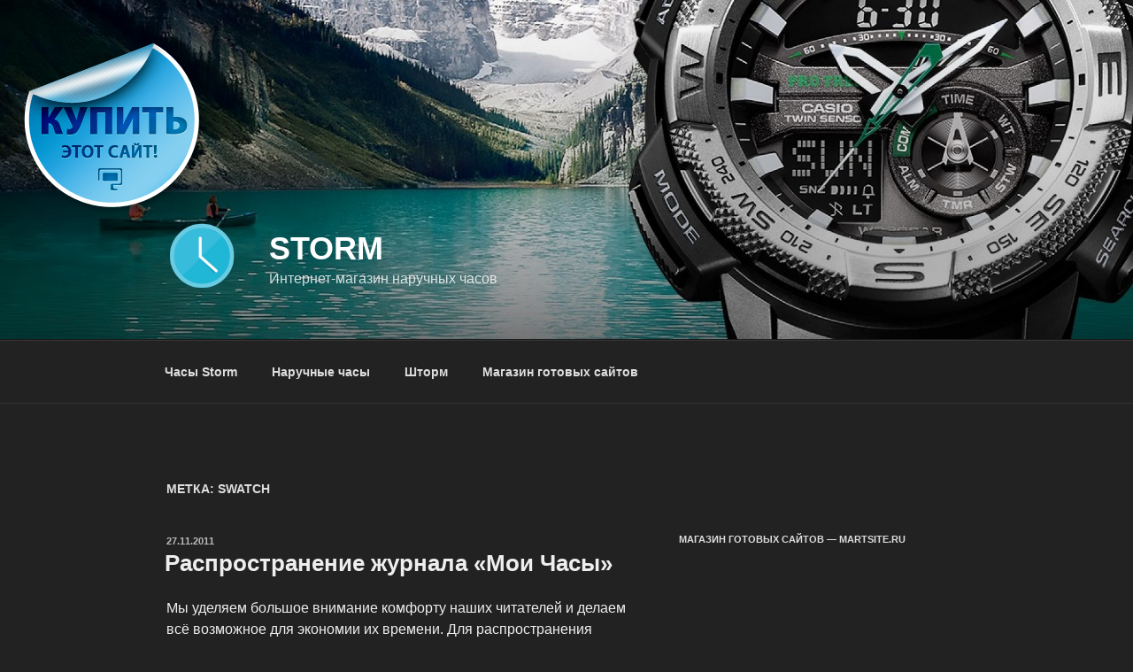

--- FILE ---
content_type: application/javascript;charset=utf-8
request_url: https://w.uptolike.com/widgets/v1/version.js?cb=cb__utl_cb_share_1768608051994830
body_size: 396
content:
cb__utl_cb_share_1768608051994830('1ea92d09c43527572b24fe052f11127b');